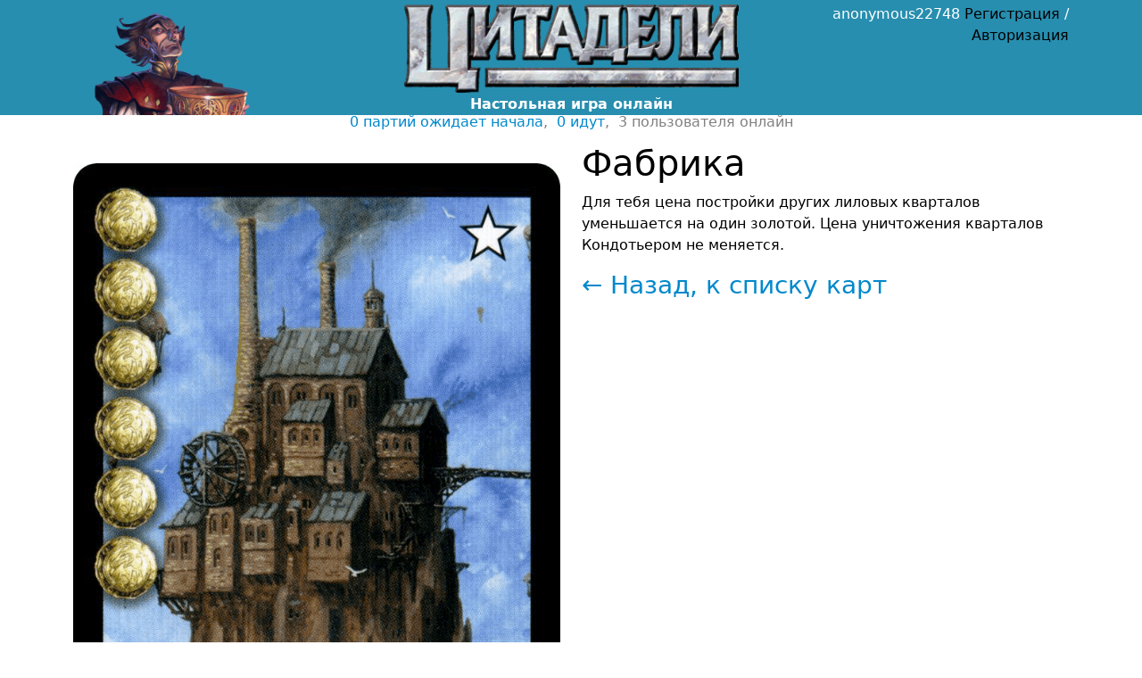

--- FILE ---
content_type: text/html; charset=utf-8
request_url: https://citadeli.ru/card/citadels/fabrika
body_size: 5137
content:
<!DOCTYPE html>
<html lang="ru">
<head>
    
    <title>Фабрика карта - настольная игра Цитадели - citadeli.ru</title>
    <link rel="icon" href="/favicon.ico" type="image/x-icon"/>
    
    
    
    <meta property="og:image" content="https://citadeli.ru/i/citadels_bg_mini.jpg" />
    <link rel="stylesheet" href="https://cdnjs.cloudflare.com/ajax/libs/font-awesome/5.9.0/css/all.min.css" integrity="sha512-q3eWabyZPc1XTCmF+8/LuE1ozpg5xxn7iO89yfSOd5/oKvyqLngoNGsx8jq92Y8eXJ/IRxQbEC+FGSYxtk2oiw==" crossorigin="anonymous" referrerpolicy="no-referrer" />
    <link rel="stylesheet" href="https://cdnjs.cloudflare.com/ajax/libs/font-awesome/5.9.0/css/v4-shims.min.css" integrity="sha512-fSDKn6bxKjJWWaTbtlYfFf+1sRuP/CC+T+jhy26N/s2FcBI89kn6aShnsDmECKd2I1nRlXOButa2A2wzQ8mNEw==" crossorigin="anonymous" referrerpolicy="no-referrer" />

    <link rel="stylesheet" type="text/css" media="all" href="/bootstrap5/css/bootstrap.min.css"/>
    <link rel="stylesheet" type="text/css" media="all" href="/js/lib/fancybox/jquery.fancybox.css"/>
    <link rel="stylesheet" type="text/css" media="all" href="/css/styles.css"/>

    <script src="/js/lib/jquery.js"></script>
    <script src="https://cdnjs.cloudflare.com/ajax/libs/underscore.js/1.13.4/underscore-min.js"></script>
    <script src="/socket.io/socket.io.js"></script>
    <script src="/js/lib/jdenticon/jdenticon-3.2.0.min.js" async></script>
    <script src="/js/lib/fancybox/jquery.fancybox.js"></script>
    <script src="/js/script.js"></script>
</head>
<body style="margin-bottom:200px;">
<div style="width:100%; background-color: #278eaf;position:relative;text-align: center;margin-bottom:30px;">
    <div class="container">
        <div class="row" style="position:relative;height: max-content">
            <div class="col-lg-4 order-lg-2" style="color:white;text-align: right;">
                <noindex>
                    <style>
                        .lk-actions a{
                            color:black;
                        }
                    </style>
                    <div class="lk-actions" style="margin-top:4px;">
                        
                        anonymous22748 <a href="/register">Регистрация</a> / <a href="/auth">Авторизация</a>
                        
                    </div>
                </noindex>
            </div>
            <div class="col-lg-4 order-lg-0 position-relative d-none d-lg-flex flex-row align-items-end">
                <a href="/" style="height:120px; overflow:hidden;text-align: left;display: block">
                    <img src="/i/citadels_bg_mini.jpg" style="width:220px;"/>
                </a>
            </div>
            <div class="col-lg-4 order-lg-1 d-flex align-items-center justify-content-center flex-column" style="text-align: center;">
                <div style="color:gray;position: absolute;bottom:-20px;">
                    <a href="/game/join">0 партий ожидает начала</a>,&nbsp;
                    <a href="/game/list">0 идут</a>,&nbsp;
                    3 пользователя онлайн
                </div>
                <a href="/"><img style="height:100px;margin-top:5px" src="/i/logo.png"/></a>
                <div style="font-weight:bold;color:white">Настольная игра онлайн</div>
            </div>
        </div>
    </div>
</div>

<div class="container">
    <div class="row">
    <div class="col-md-6">
        <br/>
        <img src="/i/classic/cards/ru/factory.png" style="padding-bottom:30px;width:100%;" alt="Фабрика"/>
    </div>
    <div class="col-md-6">
        <h1>Фабрика</h1>
        
            <p>Для тебя цена постройки других лиловых кварталов уменьшается на один золотой. Цена уничтожения кварталов Кондотьером не меняется.</p>
        
        <h3><a href="/deck" style="padding-top:30px">← Назад, к списку карт</a></h3>
    </div>
</div>
</div>
<!-- Yandex.Metrika counter -->
<script>
    (function(m,e,t,r,i,k,a){m[i]=m[i]||function(){(m[i].a=m[i].a||[]).push(arguments)};
        m[i].l=1*new Date();
        for (var j = 0; j < document.scripts.length; j++) {if (document.scripts[j].src === r) { return; }}
        k=e.createElement(t),a=e.getElementsByTagName(t)[0],k.async=1,k.src=r,a.parentNode.insertBefore(k,a)})
    (window, document, "script", "https://mc.yandex.ru/metrika/tag.js", "ym");

    ym(15976291, "init", {
        clickmap:true,
        trackLinks:true,
        accurateTrackBounce:true
    });
</script>
<noscript><div><img src="https://mc.yandex.ru/watch/15976291" style="position:absolute; left:-9999px;" alt="" /></div></noscript>
<!-- /Yandex.Metrika counter -->
<script>
    (function(i,s,o,g,r,a,m){i['GoogleAnalyticsObject']=r;i[r]=i[r]||function(){
        (i[r].q=i[r].q||[]).push(arguments)},i[r].l=1*new Date();a=s.createElement(o),
        m=s.getElementsByTagName(o)[0];a.async=1;a.src=g;m.parentNode.insertBefore(a,m)
    })(window,document,'script','//www.google-analytics.com/analytics.js','ga');

    ga('create', 'UA-72570172-1', 'auto');
    ga('send', 'pageview');
</script></body>
</html>

--- FILE ---
content_type: text/css
request_url: https://citadeli.ru/css/styles.css
body_size: 1060
content:
html {overflow-y: scroll;}
body {
    background: white;
    color: black;
    padding: 0;
    position: relative;
    z-index: 0;
    min-height: 800px;
    margin:0;
}

a {
    color: #0088CC;
    text-decoration: none;
}
a:hover {
    color: #005580;
}

.link{text-decoration: underline;}
.link:hover{text-decoration: none;}
.b{font-weight: bold}
.strong{font-weight: bold;}

#left-menu li{padding:0px}
#left-menu a{line-height: 20px;width:100%;
    padding: .5rem 1rem;}
.flashmessage-container{position:fixed;bottom:0px;width:100%}
.flashmessage{text-align: center;width:500px;position:relative;left:50%; margin-left:-250px;font-size:24px;text-align:center}

.kupit .buy-hover{display:none;}
.kupit:hover .buy-hover{display:block}

.embed-responsive {
    position: relative;
    display: block;
    height: 0;
    padding: 0;
    overflow: hidden;
}
.embed-responsive-16by9 {
    padding-bottom: 56.25%;
}
.embed-responsive .embed-responsive-item, .embed-responsive embed, .embed-responsive iframe, .embed-responsive object, .embed-responsive video {
    position: absolute;
    top: 0;
    bottom: 0;
    left: 0;
    width: 100%;
    height: 100%;
    border: 0;
}
.noselect {
     user-select: none; /* standard syntax */
 }

--- FILE ---
content_type: text/plain
request_url: https://www.google-analytics.com/j/collect?v=1&_v=j102&a=1049256113&t=pageview&_s=1&dl=https%3A%2F%2Fcitadeli.ru%2Fcard%2Fcitadels%2Ffabrika&ul=en-us%40posix&dt=%D0%A4%D0%B0%D0%B1%D1%80%D0%B8%D0%BA%D0%B0%20%D0%BA%D0%B0%D1%80%D1%82%D0%B0%20-%20%D0%BD%D0%B0%D1%81%D1%82%D0%BE%D0%BB%D1%8C%D0%BD%D0%B0%D1%8F%20%D0%B8%D0%B3%D1%80%D0%B0%20%D0%A6%D0%B8%D1%82%D0%B0%D0%B4%D0%B5%D0%BB%D0%B8%20-%20citadeli.ru&sr=1280x720&vp=1280x720&_u=IEBAAEABAAAAACAAI~&jid=1980874763&gjid=1576695338&cid=548882503.1768950527&tid=UA-72570172-1&_gid=1183960771.1768950527&_r=1&_slc=1&z=2101604204
body_size: -449
content:
2,cG-NQHSJT0BNV

--- FILE ---
content_type: application/javascript; charset=UTF-8
request_url: https://citadeli.ru/js/script.js
body_size: 2345
content:
var socket = io.connect(); // TIP: .connect with no args does auto-discovery

let observeGame = function(gameId) {
    let startObserving = function(gameId) {
        socket.emit('gameObserve', gameId, function (data) {
            console.log('connected to ' + gameId);
        });
    };

    startObserving(gameId);

    //if (socket.connected)
    //    startObserving(gameId);
    //else {
    //    socket.on('connect', function(){
    //        startObserving(gameId);
    //    });
    //}
};

$().ready(function(){
    socket.on('update', function(gameId){
        window.location.reload();
    });

    socket.on('start', function(gameId){
        window.location.reload();
    });

    socket.on('delete', function(gameId){
        window.location = '/game/join';
    });

    let $worldChat = $('#worldchat-messages');
    socket.on('worldChatMessage', function(msg){
        let $el = $('<div class="chat-message" data-author-id="' + msg.author.user_id + '"></div>');
        $el.html(formatDate(msg.date) + ' <a class="chat-message-author cursor-pointer" style="cursor:pointer;' + (msg.author.admin ? 'color:orangered' : '') + '">' + _.escape(msg.author.login) + '</a>' + ': '  + _.escape(msg.text));

        if ((window.currentUser.moderator || window.currentUser.admin) && (! msg.author.admin && ! msg.author.moderator)) {
            $el.append('<a class="banhammer" href="#" onclick="banChat(event.currentTarget, ' + msg.author.user_id + ', \'' + msg.author.name + '\')" title="Забанить чат"><i class="fa fa-ban"></i></a>');
        }

        $('#worldchat-messages').prepend($el);

        if ($worldChat.find('div').length > 15) {
            $worldChat.find('div').last().remove();
        }
    });

    socket.on('user.chatBan', function(userId){
        $('#worldchat-messages div[data-author-id="' + userId + '"]').remove();
    });
});

flashmessage = function(message, type){
    var div = $('<div class="flashmessage-container"><div class="flashmessage alert alert-success"></div></div>');

    div.find('.flashmessage').html(message);
    $('body').append(div);
    div.fadeOut(3000, function (){
      div.remove();
    });
}

function formatDate(date){
    var o = new Date(date);

    var hh =o.getHours();
    hh=(hh<10)?'0'+hh:hh;
    var mm =o.getMinutes();
    mm=(mm<10)?'0'+mm:mm;
    return hh+':'+mm;
}

sendChatMessage = function sendChatMessage(text){
    return $.ajax({
        type: 'GET',
        url: '/chat',
        data: {msg: text}
    });
}

--- FILE ---
content_type: text/plain; charset=UTF-8
request_url: https://citadeli.ru/socket.io/?EIO=4&transport=polling&t=PlTglQQ&sid=jEoqz5cFuN9UGvxcAjEJ
body_size: 363
content:
42["playersOnlineUpdate",[{"login":"anonymous22744","name":"anonymous22745","hasIdentity":false,"ip":"114.119.133.85"},{"login":"anonymous22745","name":"anonymous22746","hasIdentity":false,"ip":"92.222.108.115"},{"login":"anonymous22746","name":"anonymous22747","hasIdentity":false,"ip":"45.136.26.180"},{"login":"anonymous22747","name":"anonymous22748","hasIdentity":false,"ip":"216.73.216.58"},{"login":"anonymous22748","name":"anonymous22749","hasIdentity":false,"ip":"18.224.93.249"}]]

--- FILE ---
content_type: text/plain; charset=UTF-8
request_url: https://citadeli.ru/socket.io/?EIO=4&transport=polling&t=PlTglKj&sid=jEoqz5cFuN9UGvxcAjEJ
body_size: -94
content:
40{"sid":"YuQlEegRSZTHHwNQAjEK"}

--- FILE ---
content_type: text/plain; charset=UTF-8
request_url: https://citadeli.ru/socket.io/?EIO=4&transport=polling&t=PlTglDu
body_size: -8
content:
0{"sid":"jEoqz5cFuN9UGvxcAjEJ","upgrades":["websocket"],"pingInterval":25000,"pingTimeout":20000,"maxPayload":1000000}